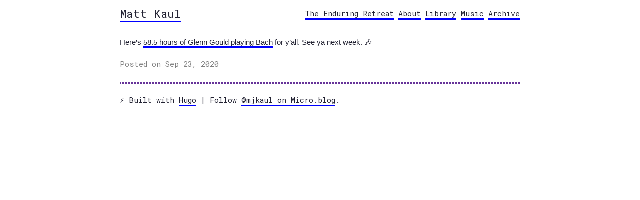

--- FILE ---
content_type: text/html; charset=utf-8
request_url: https://mjkaul.com/2020/09/23/heres-hours-of.html
body_size: 3265
content:
<!DOCTYPE html>
<html><head>
	<meta charset="utf-8" />
	<meta http-equiv="X-UA-Compatible" content="IE=edge"><title> - Matt Kaul</title><meta name="viewport" content="width=device-width, initial-scale=1"><meta property="og:title" content="" />
<meta property="og:description" content="Here’s 58.5 hours of Glenn Gould playing Bach for y’all. See ya next week. 🎶" />
<meta property="og:type" content="article" />
<meta property="og:url" content="https://mjkaul.com/2020/09/23/heres-hours-of.html" /><meta property="article:section" content="2020" />
<meta property="article:published_time" content="2020-09-23T20:12:33-05:00" />
<meta property="article:modified_time" content="2020-09-23T20:12:33-05:00" />

<meta name="twitter:card" content="summary"/>
<meta name="twitter:title" content=""/>
<meta name="twitter:description" content="Here’s 58.5 hours of Glenn Gould playing Bach for y’all. See ya next week. 🎶"/>

	<link href="https://fonts.googleapis.com/css2?family=Fira+Sans&display=swap" rel="stylesheet">
	<link href="https://fonts.googleapis.com/css?family=Roboto+Mono" rel="stylesheet">
	<link rel="stylesheet" type="text/css" media="screen" href="https://mjkaul.com/css/main.css?1754146846" /><link rel="stylesheet" type="text/css" href="https://mjkaul.com/css/dark.css?1754146846" media="(prefers-color-scheme: dark)" />
	
  <link rel="alternate" href="https://mjkaul.com/feed.xml" type="application/rss+xml" title="Matt Kaul">
  <link rel="alternate" href="https://mjkaul.com/feed.json" type="application/json" title="Matt Kaul">




<link rel="me" href="https://micro.blog/mjkaul">


  <link rel="me" href="https://twitter.com/mjkaul">



  <link rel="me" href="https://github.com/mjkaul">




<link rel="shortcut icon" href="https://micro.blog/mjkaul/favicon.png" type="image/x-icon">
<link rel="EditURI" type="application/rsd+xml" href="https://mjkaul.com/rsd.xml">
<link rel="authorization_endpoint" href="https://micro.blog/indieauth/auth">
<link rel="token_endpoint" href="https://micro.blog/indieauth/token">
<link rel="subscribe" href="https://micro.blog/users/follow">
<link rel="webmention" href="https://micro.blog/webmention">
<link rel="micropub" href="https://micro.blog/micropub">
<link rel="microsub" href="https://micro.blog/microsub">

<link rel="stylesheet" href="/custom.css?1754146846">





</head><body>
        <div class="content"><header>
	<div class="main">
		<a href="https://mjkaul.com/">Matt Kaul</a>
	</div>
	<nav>
		
		<a href="/good-teacher/">The Enduring Retreat</a>
		
		<a href="/about/">About</a>
		
		<a href="/library/">Library</a>
		
		<a href="/music/">Music</a>
		
		<a href="/archive/">Archive</a>
		
	</nav>
</header>
<main>
	<article class="h-entry">


		<section class="body microblog e-content">
			<p>Here’s <a href="https://album.link/us/i/1020858855">58.5 hours of Glenn Gould playing Bach</a> for y’all. See ya next week. 🎶</p>

		</section>
		<div class="meta"><a href="https://mjkaul.com/2020/09/23/heres-hours-of.html" style="border-bottom: 0px;" class="u-url"><time datetime="2020-09-23 20:12:33 -0500" class="dt-published">Posted on Sep 23, 2020</time></a></div>




		<div class="post-tags">
			
			
			
		</div>
	</article>
</main>
<footer>
<hr>⚡️
	Built with <a href="https://gohugo.io">Hugo</a> | 
    Follow <a href="https://micro.blog/mjkaul">@mjkaul on Micro.blog</a>.  
</footer>





</div>
		
        
    </body>
</html>


--- FILE ---
content_type: text/css; charset=utf-8
request_url: https://mjkaul.com/css/main.css?1754146846
body_size: 4085
content:
/* Fonts */
@import url('https://fonts.googleapis.com/css2?family=IBM+Plex+Mono:ital,wght@1,500&display=swap');
/* Markdown */
:root{
--maincolor: blue;
--bordercl:rebeccapurple;
--callouctcolor:dodgerblue;
--hovercolor:navy;
--darkMaincolor: #50fa7b;
}
html {
  color: #232333;
  font-family: 'Roboto Mono', monospace;
  font-size: 15px;
  line-height: 1.6em;
}
body{
  display: block;
  margin: 8px;
}
* {
  -webkit-tap-highlight-color: rgba(0, 0, 0, 0);
}

::selection {
  background: var(--maincolor);
  color: #fff;
}

p {
  font-family: 'IBM Plex Sans', sans-serif;
  line-height: 1.5;
}

hr {
  border: 0;
  border-top: 3px dotted var(--bordercl);
  margin: 1em 0;
  margin-top: 25px;
  margin-bottom: 20px;
}

blockquote {
  border-left: 3px solid var(--bordercl);
  color: #737373;
  margin: 0;
  padding-left: 1em;
}

a {
  border-bottom: 3px solid var(--maincolor);
  color: inherit;
  text-decoration: none;
}
a:hover {
    background-color: var(--hovercolor);
    color: #fff;
}

ul {
  list-style: none;
  padding-left: 2ch;
}
ul li {
  text-indent: -2ch;
}
ul li::before {
  content: '* ';
  font-weight: bold;
}

/* Images */
img {
  border: 3px solid #ececec;
  max-width: 100%;
  height: auto;
}

figure {
  box-sizing: border-box;
  display: inline-block;
  margin: 0;
  max-width: 100%;
}

figure img {
  max-height: 500px;
}

@media screen and (min-width: 600px) {
  figure {
    padding: 0 40px;
  }
}

figure h4 {
  font-size: 1rem;
  margin: 0;
  margin-bottom: 1em;
}
figure h4::before {
  content: '↳ ';
}

/* Code blocks */
code {
  background-color: #f1f1f1;
  padding: .1em .2em;
}

pre {
  background-color: #ececec;
  line-height: 1.4;
  overflow-x: auto;
  padding: 1em;
}

.highlight pre ::selection {
  background: rgba(255, 255, 255, 0.2);
  color: inherit;
}

pre code {
  background-color: transparent;
  color: inherit;
  font-size: 100%;
  padding: 0;
}

/* Containers */
.content {
  margin-bottom: 4em;
  margin-left: auto;
  margin-right: auto;
  max-width: 800px;
  padding: 0 1ch;
  word-wrap: break-word;
}

/* Header */
header {
  display: flex;
  flex-wrap: wrap;
  justify-content: space-between;
  margin: 1em 0;
}

header .main {
  font-size: 1.5rem;
}
h1, h2, h3, h4, h5, h6 {
  font-size: 1.2rem;
  margin-top: 2em;
}

h1::before { color: var(--maincolor); content: '# '; }
h2::before { color: var(--maincolor); content: '## '; }
h3::before { color: var(--maincolor); content: '### '; }
h4::before { color: var(--maincolor); content: '#### '; }
h5::before { color: var(--maincolor); content: '##### '; }
h6::before { color: var(--maincolor); content: '###### '; }

/* Footer */
footer {
  margin-top: 1em;
}

/* Common */
.title h1 {
  margin-bottom: 0;
}

time {
  color: grey;
}

/* Posts */
article .title {
  margin-bottom: 1em;
}


/* Callout */
.callout {
  background-color: var(--callouctcolor);
  color: #fff;
  padding: 1em;
}

.callout p {
  font-family: 'IBM Plex Mono', monospace;
  margin: 0;
}

.callout a {
  border-bottom: 3px solid #fff;
}

.callout a:hover {
  background-color: #fff;
  color: var(--callouctcolor);
}

.site-description {
display: flex;
justify-content: space-between;
}
.tags li::before{
  content: "🏷 ";
}
.tags a{
  border-bottom: 3px solid var(--maincolor);
}
.tags a:hover{
  color:white;
  background-color: var(--hovercolor);
}
svg{
  max-height: 15px;
}
.soc:hover{
  color: white;
}
.draft-label{
    color: var(--bordercl);
    text-decoration: none;
    padding: 2px 4px;
    border-radius: 4px;
    margin-left: 6px;
    background-color: #f9f2f4;
}

.photos-grid-container {
  padding-top: 5px;
}

.photos-grid-container a {
  border-bottom: 0px;
}

.photos-grid-container a:hover {
  background-color: transparent;
}

.archive_categories {
  padding-top: 5px;
}

main.list {
  padding-top: 5px;
}

section.microblog {
  padding-top: 5px;
  padding-bottom: 5px;
}

/* Conversation.js styling */

.microblog_conversation {
  margin-top: 25px;
  padding-top: 20px;
  border-top: 3px dotted var(--bordercl);
}

.microblog_post {
  padding-top: 20px;
  padding-bottom: 20px;
}

.microblog_avatar {
  border-radius: 10px;
  vertical-align: top;
}

.microblog_time {
  font-size: 13px;
  padding-top: 10px;
  color: gray;
}

.microblog_time a {
  color: gray;
  text-decoration: none;
  border-bottom: none;
}


--- FILE ---
content_type: text/css; charset=utf-8
request_url: https://mjkaul.com/css/dark.css?1754146846
body_size: 1418
content:
body {
  color: white;
  background-color: #202124;
}

::-moz-selection {
  background: blue;
  color: #fff;
  text-shadow: none;
}

::selection {
  background: blue;
  color: #fff;
  text-shadow: none;
}

hr {
  border-top: 3px dotted blue;
}
code {
  background-color: lightblue;
  color: black;
  text-decoration: bold;
  padding: 0.1em 0.2em;
}
pre {
  background-color: #272822;
  line-height: 1.4;
  overflow-x: auto;
  padding: 1em;
}
blockquote {
  border-color: blue;
}

h1,
h2,
h3,
h4,
h5,
h6 {
  color: #ddd;
}
h1::before {
  color: var(--darkMaincolor);
  content: "# ";
}
h2::before {
  color: var(--darkMaincolor);
  content: "## ";
}
h3::before {
  color: var(--darkMaincolor);
  content: "### ";
}
h4::before {
  color: var(--darkMaincolor);
  content: "#### ";
}
h5::before {
  color: var(--darkMaincolor);
  content: "##### ";
}
h6::before {
  color: var(--darkMaincolor);
  content: "###### ";
}

a {
  border-bottom: 3px solid var(--darkMaincolor);
  color: inherit;
}
a:hover {
  background-color: var(--darkMaincolor);
  color: black;
}

.site-description a {
  color: #ddd;
}
.site-description a:hover {
  color: black;
}

.tags a {
  border-bottom: 3px solid var(--darkMaincolor);
}
.tags a:hover {
  background-color: var(--darkMaincolor);
  color: black;
}

.site-title a {
  color: white;
  text-decoration: none !important;
}

.header nav,
.footer {
  border-color: #333;
}

.highlight {
  background-color: #333;
}
.soc:hover {
  color: black;
}
.draft-label {
  color: var(--darkMaincolor);
  background-color: blue;
}

/* Conversation.js styling */

.microblog_conversation {
  border-top: 3px dotted var(--maincolor);
}

.microblog_time a {
  color: #dbd4d3;
}
